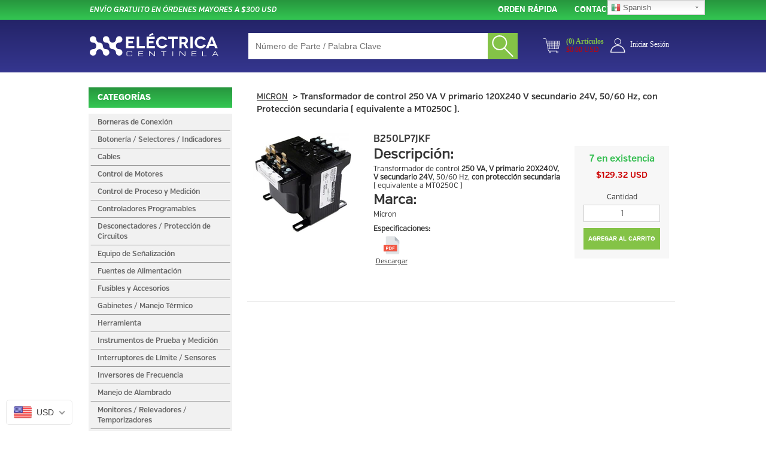

--- FILE ---
content_type: text/javascript;charset=UTF-8
request_url: https://searchserverapi1.com/recommendations?api_key=8g9A5u5x0G&recommendation_widget_key=2Z8R8X4P0C4H7W4&request_page=product&product_ids=4504697700405&recommendation_collection=&output=jsonp&callback=jQuery37109947130954635075_1768661057237&_=1768661057238
body_size: -32
content:
jQuery37109947130954635075_1768661057237({"error":"NO_PRODUCTS"});

--- FILE ---
content_type: text/javascript
request_url: https://e-centinela.com/cdn/shop/t/14/assets/zoomy.js?v=171261458321973433881627069644
body_size: 2745
content:
(function($){"use strict";var ZoomyS={count:[],pos:null};$.fn.zoomy=function(event,options){var defaults={zoomSize:200,round:!0,glare:!0,clickable:!1,attr:"href",border:"5px solid #999",zoomInit:null,zoomStart:null,zoomStop:null,fixed:!1,fixedX:0,fixedY:0},touch=!!("ontouchstart"in window||window.DocumentTouch&&document instanceof DocumentTouch),cssTranforms=function(){var b=document.body||document.documentElement,s=b.style,p="transition",v;if(typeof s[p]=="string")return!0;v=["Moz","Webkit","Khtml","O","ms"],p=p.charAt(0).toUpperCase()+p.substr(1);for(var i=0;i<v.length;i++)if(typeof s[v[i]+p]=="string")return!0;return!1}(),defaultEvent=touch?"touchstart":"click",utils={pos:{stop:function(x,z,o,s){return x-z-o+s},mouse:function(x,y,h){return x-y-h},zoom:function(x,y,z,h,o){return(x-y)/z-h+o}},css:function(a){if(typeof a!="undefined"&&a.length>0){options.fixed&&(a[2]=options.fixedX,a[3]=options.fixedY);var translate="translate3d("+a[2]+"px, "+a[3]+"px, 0)",movement=cssTranforms?{"-webkit-transform":translate,"-moz-transform":translate,"-ms-tranform":translate,"-o-tranform":translate,transform:translate}:{top:a[3]+"px",left:a[2]+"px"};return $.extend({backgroundPosition:"-"+a[0]+"px -"+a[1]+"px"},movement)}else return{}},ratio:function(x,y){return x/y},setParams:function(zoom){var id=zoom.attr("rel");ZoomyS[id].size={},ZoomyS[id].size.full=options.zoomSize+ZoomyS[id].zoom.border*2,ZoomyS[id].size.half=ZoomyS[id].size.full/2,ZoomyS[id].size.ratioX=utils.ratio(ZoomyS[id].css.width,ZoomyS[id].zoom.x),ZoomyS[id].size.ratioY=utils.ratio(ZoomyS[id].css.height,ZoomyS[id].zoom.y),ZoomyS[id].size.zoomX=ZoomyS[id].zoom.x-ZoomyS[id].size.full,ZoomyS[id].size.zoomY=ZoomyS[id].zoom.y-ZoomyS[id].size.full,ZoomyS[id].stop={},ZoomyS[id].stop.main=ZoomyS[id].size.half-ZoomyS[id].size.half*ZoomyS[id].size.ratioX-ZoomyS[id].zoom.border*ZoomyS[id].size.ratioX+ZoomyS[id].zoom.border,ZoomyS[id].stop.right=utils.pos.stop(ZoomyS[id].css.width,ZoomyS[id].size.full,ZoomyS[id].zoom.border,ZoomyS[id].stop.main),ZoomyS[id].stop.bottom=utils.pos.stop(ZoomyS[id].css.height,ZoomyS[id].size.full,ZoomyS[id].zoom.border,ZoomyS[id].stop.main)}},change={collision:function(posX,posY,dataset){var a=-dataset.stop.main<=posX,e2=-dataset.stop.main>posX,b=-dataset.stop.main<=posY,f=-dataset.stop.main>posY,d=dataset.stop.bottom>posY,g=dataset.stop.bottom<=posY,c=dataset.stop.right>posX,j=dataset.stop.right<=posX;return a&&b&&c&&d?0:e2?b&&d?1:f?2:g?3:null:f?c?4:5:j?d?6:7:g?8:null},possibilities:function(index,dataset,leftX,topY,posX,posY){var fn={0:[leftX,topY,posX,posY],1:[0,topY,-dataset.stop.main,posY],2:[0,0,-dataset.stop.main,-dataset.stop.main],3:[0,dataset.size.zoomY,-dataset.stop.main,dataset.stop.bottom],4:[leftX,0,posX,-dataset.stop.main],5:[dataset.size.zoomX,0,dataset.stop.right,-dataset.stop.main],6:[dataset.size.zoomX,topY,dataset.stop.right,posY],7:[dataset.size.zoomX,dataset.size.zoomY,dataset.stop.right,dataset.stop.bottom],8:[leftX,dataset.size.zoomY,posX,dataset.stop.bottom]};return fn[index]},move:function(ele,zoom,e){var id=zoom.attr("rel"),l=ele.offset(),dataset=ZoomyS[id],yOffset=touch?-70:0,posX=utils.pos.mouse(e.pageX,l.left,dataset.size.half),posY=utils.pos.mouse(e.pageY+yOffset,l.top,dataset.size.half),leftX=utils.pos.zoom(e.pageX,l.left,dataset.size.ratioX,dataset.size.half,ZoomyS[id].zoom.border),topY=utils.pos.zoom(e.pageY+yOffset,l.top,dataset.size.ratioY,dataset.size.half,ZoomyS[id].zoom.border),cssArrIndex=change.collision(posX,posY,dataset),move=utils.css(change.possibilities(cssArrIndex,dataset,leftX,topY,posX,posY));zoom.css(move)},classes:function(ele){var i=ele.find(".zoomy").attr("rel");ZoomyS[i].state===0||ZoomyS[i].state===null?ele.removeClass("inactive"):ele.addClass("inactive")},enter:function(ele,zoom){var i=zoom.attr("rel");ZoomyS[i].state=1,zoom.css("visibility","visible"),change.classes(ele)},leave:function(ele,zoom,x){var i=zoom.attr("rel");x!==null?ZoomyS[i].state=null:ZoomyS[i].state=0,zoom.css("visibility","hidden"),change.classes(ele)},callback:function(type,zoom){var callbackFunc=type,zoomId=zoom.attr("rel");callbackFunc!==null&&typeof callbackFunc=="function"&&callbackFunc($.extend({},ZoomyS[zoomId],ZoomyS.pos))}},style={round:function(x,y){return options.round?x===void 0?"100%":options.zoomSize/2+"px "+options.zoomSize/2+"px 0px 0px":0},glare:function(zoom){zoom.children("span").css({height:options.zoomSize/2,width:options.zoomSize-10,margin:"5px auto","border-radius":style.round(0)})},border:function(zoom){var borderRaw=options.border.replace(/^\s*|\s*$/g,""),borderArr=borderRaw.split(" "),interger=parseFloat(borderArr[0]),size=borderArr.length>2&&interger*1===interger?interger:0;return[borderRaw,size]},params:function(ele,zoom){var img=ele.children("img"),border=style.border(zoom),margin={marginTop:img.css("margin-top"),marginRight:img.css("margin-right"),marginBottom:img.css("margin-bottom"),marginLeft:img.css("margin-left")},floats={float:img.css("float")},zoomMin={display:"block",height:img.height(),width:img.width(),position:"relative"},parentCenter=function(){var textAlign=ele.parent("*:first").css("text-align");textAlign==="center"&&(margin.marginRight="auto",margin.marginLeft="auto")},id=zoom.attr("rel"),css={};floats.float==="none"&&parentCenter(),$.extend(css,margin,floats,zoomMin),ZoomyS[id].css=css,options.glare||(options.fixed?zoom.children("span").css({height:options.zoomSize-10,width:options.zoomSize-10}):zoom.children("span").css({height:options.zoomSize-10,width:options.zoomSize-10})),options.fixed?zoom.css({height:options.zoomSize,width:options.zoomSize,top:0,left:0,"border-radius":style.round(void 0,border[1]),border:border[0]}):zoom.css({height:options.zoomSize,width:options.zoomSize,top:0,left:0,"border-radius":style.round(void 0,border[1]),border:border[0]}),img.css("margin","0px"),img.one("load",function(){ele.css(ZoomyS[id].css),ele.parent(".zoomy-wrap").length&&ele.parent(".zoomy-wrap").css(ZoomyS[id].css)}).each(function(){this.complete&&$(this).trigger("load")})}},build={image:function(image,zoom,callback){var id=zoom.attr("rel");zoom.show().css({top:"-9999px",left:"-9999px"}),zoom.find("img").attr("src")!==image&&zoom.find("img").attr("src",image).load(function(){var assets=options.glare?"<span/>":"",border=style.border(zoom);ZoomyS[id].zoom={x:zoom.find("img").width(),y:zoom.find("img").height(),border:border[1]},zoom.append(assets).css({"background-image":"url("+image+")",top:"0px",left:"0px",visibility:"hidden"}).find("img").remove(),style.glare(zoom),utils.setParams(zoom),callback()}).each(function(){this.complete&&$(this).trigger("load")})},zoom:function(ele,i){ZoomyS[i]={state:null,index:i},ZoomyS.count.push(0);var image=typeof ele.attr(options.attr)=="string"&&options.attr!=="href"?ele.attr(options.attr):ele.attr("href"),zoom=null,initCallback=options.zoomInit,eventHandler=function(){var eventlist=[],uid={move:touch?"touchmove":"mousemove",begin:touch?"touchstart":"mouseover",end:touch?"touchend":"mouseleave",quick:touch?"tap":"click"},zoomMove=function(e,originalEvent){e=touch?originalEvent?originalEvent.touches[0]||originalEvent.changedTouches[0]:e.originalEvent.touches[0]||e.originalEvent.changedTouches[0]:e,change.move(ele,zoom,e)},zoomStart=function(){change.enter(ele,zoom),ele.bind(uid.move,zoomMove),change.callback(options.zoomStart,zoom)},zoomStop=function(x){change.leave(ele,zoom,x),ele.unbind(uid.move,zoomMove),change.callback(options.zoomStop,zoom)},startHandle=function(e,originalEvent){e=touch?originalEvent?originalEvent.touches[0]||originalEvent.changedTouches[0]:e.originalEvent.touches[0]||e.originalEvent.changedTouches[0]:e,ZoomyS.pos=e,ZoomyS[i].state===0&&zoomStart()},stopHandle=function(e){ZoomyS.pos=e,ZoomyS[i].state===1&&zoomStop(null)},events={event:function(e){ZoomyS.pos=e,options.clickable||e.preventDefault(),ZoomyS[i].state===0||ZoomyS[i].state===null?(zoomStart(),e=touch&&typeof e.originalEvent=="object"?e.originalEvent.changedTouches[0]||e.originalEvent.touches[0]:e,change.move(ele,zoom,e)):ZoomyS[i].state===1&&event!=="mouseover"&&event!=="mouseenter"&&zoomStop(0)},mouseover:startHandle,mouseleave:stopHandle,touchstart:startHandle,touchend:stopHandle,click:function(e){e.preventDefault(),e.stopPropagation()}};if(event==="mouseover"||event==="touchstart"?eventlist[event]=events.event:(eventlist[event]=events.event,eventlist[uid.begin]=events[uid.begin]),!options.clickable&&event!=="click"&&(eventlist.click=events.click),eventlist[uid.end]=events[uid.end],touch){var count=0,btn=$(".zoomy-btn-"+i),wrp=btn.parent("div"),addEvents=function(e){count=0,ele.bind(eventlist),ele.trigger("touchstart",e.originalEvent),ele.trigger("touchmove",e.originalEvent),wrp.addClass("active")},removeEvents=function(){wrp.removeClass("active"),ele.trigger("touchend"),ele.unbind(eventlist)};btn.bind({touchstart:addEvents,touchmove:function(e){var that=$(this);count+=1,ele.trigger("touchmove",e.originalEvent),e.preventDefault(),setTimeout(function(){count===1&&that.trigger("touchend")},200)},touchend:removeEvents}),document.oncontextmenu=function(){return!1},$(document).mousedown(function(e){return e.button!==2})}else ele.bind(eventlist);$(window).resize(function(){ele.attr("style","").parent(".zoomy-wrap").attr("style",""),window.setTimeout(function(){style.params(ele,zoom)},100)})},magColor="#efefef",icon='<svg version="1.1" xmlns="http://www.w3.org/2000/svg" xmlns:xlink="http://www.w3.org/1999/xlink" x="0px" y="0px" width="40px" height="40px" viewBox="0 0 50 50" overflow="inherit" xml:space="preserve">                <defs>                  <filter id="drop-shadow">                    <feGaussianBlur in="SourceAlpha" result="blur-out" stdDeviation="1" />                    <feOffset in="blur-out" result="the-shadow" dx="0" dy="1"/>                    <feBlend in="SourceGraphic" in2="the-shadow" mode="normal"/>                  </filter>                </defs>                <path filter="url(#drop-shadow)" fill="'+magColor+'" d="M23.265,30.324l-9.887,9.887l-3.64-3.641l9.942-9.941c-2.687-4.42-2.134-10.246,1.668-14.049 c4.469-4.469,11.732-4.451,16.224,0.04c4.491,4.491,4.509,11.754,0.04,16.224C33.723,32.732,27.718,33.223,23.265,30.324z M24.601,15.833c-2.681,2.681-2.67,7.039,0.024,9.733s7.053,2.705,9.733,0.025c2.682-2.681,2.671-7.04-0.023-9.734 C31.641,13.162,27.282,13.152,24.601,15.833z"/>              </svg>',button=touch?['<div class="zoomy-wrap" />','<div class=" zoomy-btn zoomy-btn-'+i+'">'+icon+"</div>"]:["",""];ele.addClass("parent-zoom").wrap(button[0]).append('<div class="zoomy zoom-obj-'+i+'" rel="'+i+'"><img id="tmp"/></div>').after(button[1]),zoom=$(".zoom-obj-"+i),initCallback!==null&&typeof initCallback=="function"&&initCallback(ele),style.params(ele,zoom),build.image(image,zoom,function(){eventHandler()})},init:function(ele,img){var nImg=$("<img />").attr("src",img.attr("src"));nImg.one("load",function(){build.zoom(ele,ZoomyS.count.length)}).each(function(){this.complete&&$(this).trigger("load")})}};typeof event=="object"&&options===void 0?(options=event,event=defaultEvent):event===void 0&&(event=defaultEvent),options=$.extend(defaults,options),$(this).each(function(){var ele=$(this),img=ele.find("img");build.init(ele,img)})}})(jQuery);
//# sourceMappingURL=/cdn/shop/t/14/assets/zoomy.js.map?v=171261458321973433881627069644


--- FILE ---
content_type: image/svg+xml
request_url: https://e-centinela.com/cdn/shop/t/14/assets/icon-goplek.svg?v=14514778092738757981627069607
body_size: 2851
content:
<?xml version="1.0" encoding="utf-8"?>
<!-- Generator: Adobe Illustrator 15.0.0, SVG Export Plug-In . SVG Version: 6.00 Build 0)  -->
<!DOCTYPE svg PUBLIC "-//W3C//DTD SVG 1.0//EN" "http://www.w3.org/TR/2001/REC-SVG-20010904/DTD/svg10.dtd">
<svg version="1.0" id="Capa_1" xmlns="http://www.w3.org/2000/svg" xmlns:xlink="http://www.w3.org/1999/xlink" x="0px" y="0px"
	 width="640px" height="358px" viewBox="-10.5 214.5 640 358" enable-background="new -10.5 214.5 640 358" xml:space="preserve" style="fill: #999999;">
<title>logo goplek</title>
<path d="M88.097,345.627l-3.229-34.658c0,0-3.762-11.286-20.735-11.286c0,0-13.567-0.681-7.583,17.773c0,0-11.108-14.1-20.973-14.1
	c0,0-18.929-3.229-29,19.166c0,0-12.916,29.445-2.636,76.426c0,0,9.479,45.353,33.651,52.225c0,0,13.508,3.437,23.402-10.516
	c0,0,9.064-15.729,9.272-16.915l2.962,37.502c0,0,0,15.729-9.449,9.895c0,0-5.925-5.451-6.665-6.458c0,0-4.236-5.925-19.166-4.028
	c0,0-13.686,0.207-11.701,9.864c0,0,0.207,8.472,13.508,12.086c1.667,0.38,3.159,1.309,4.236,2.636c0,0,16.233,10.486,33.355,7.169
	c0,0,20.351,0.8,19.136-30.244C96.48,462.014,95.354,404.487,88.097,345.627z M46.626,420.897
	c-7.258,5.925-11.553-2.962-11.553-2.962c-19.906-48.107-1.6-79.98-1.6-79.98c7.821-8.887,16.145,5.924,16.145,5.924
	c23.165,45.559-2.903,77.018-2.903,77.018H46.626z"/>
<path d="M185.14,332.179c0,0-14.515-40.287-54.564-27.431c0,0-28.497,9.153-28.497,69.08c0,0-1.333,62.355,33.325,78.233
	c0,0,36.583,16.381,51.365-30.659C195.254,392.179,194.687,361.071,185.14,332.179z M162.272,406.916
	c-3.199,21.239-9.657,24.734-9.657,24.734c-11.553,2.696-16.144-16.263-16.144-16.263c-13.449-58.623,5.125-83.594,5.125-83.594
	c10.22-9.42,16.678,4.829,16.678,4.829C170.359,360.675,162.272,406.916,162.272,406.916z"/>
<path d="M263.906,303.445c0,0-18.01-7.524-33.592,17.477c0,0,1.066-9.153,2.133-9.953s2.399-11.286-11.315-11.286
	c0,0-16.915-1.6-20.144,8.354c-1.352,3.92-0.651,8.257,1.866,11.553c1.223,2.888,1.867,5.988,1.896,9.124l2.429,145.92
	c-0.339,2.264-0.794,4.508-1.363,6.725c-0.503,1.6-5.362,15.848,8.887,20.173c0,0,18.277,3.495,23.935-10.753
	c0,0,3.229-4.029-2.696-14.516c-1.654-3.814-2.385-7.965-2.133-12.115l-0.178-27.371c0,0,12.649,19.877,25.001,14.485
	c0,0,27.667-2.399,34.955-66.65C293.47,384.61,300.994,312.302,263.906,303.445z M256.086,420.364
	c-9.39,14.516-16.114-14.219-16.114-14.219c-6.973-23.985-5.016-49.685,5.51-72.338c7.257-9.42,13.981,2.399,13.981,2.399
	c5.54,8.354,3.792,30.363,3.792,30.363C265.772,399.125,256.086,420.364,256.086,420.364z"/>
<path d="M312.31,240.26l-4.858,189.584c-0.605,4.011-1.507,7.971-2.695,11.849c-1.066,2.133-3.199,14.812,12.382,18.011
	c0,0,16.411,2.962,22.306-10.486c0,0,1.6-3.762-1.6-14.248c0,0-1.333-11.286-0.533-13.686s6.991-155.637,6.991-155.637
	s2.695-13.952,4.532-16.648c0,0,5.392-16.944-10.19-18.81c0,0-23.105-2.163-26.334,10.22"/>
<path d="M438.62,337.303c0,0,1.629-35.754-30.363-34.955c0,0-40.05-6.724-53.498,69.879c0,0-10.22,58.889,18.276,78.795
	c0,0,11.02,12.353,43.546-3.258c0,0,31.459-18.811,16.647-36.791c0,0-9.924-10.783-17.182-0.563l-3.495,9.124
	c0,0-18.276,21.239-27.845,7.702c-1.925-4.791-3.402-9.749-4.414-14.812C380.293,412.426,434.857,393.497,438.62,337.303z
	 M381.093,387.306c0,0,2.133-57.526,29.03-55.364c0,0,9.687,0.533,3.259,19.877C413.382,351.818,402.332,378.952,381.093,387.306z"
	/>
<path d="M461.192,241.593l-18.515,193.554c0,0-6.19,16.381,2.963,20.735c0,0,18.543,7.228,28.2-11.02
	c-1.092-2.384-1.812-4.922-2.133-7.524c0.267-1.896,2.399-23.935,2.399-23.935l39.546,31.192l2.429,2.399
	c0,0,4.562,11.02,14.219,7.258c0,0,20.174-4.325,20.174-23.698c0,0,1.333-6.991-8.621-9.391l-4.562-1.6l-38.717-33.088
	l61.822-61.289c0,0,5.392-5.658-2.429-15.848c0,0-12.916-15.314-26.66-2.399c0,0-7.791,10.486-8.087,11.523
	c-0.297,1.037-42.982,40.879-42.982,40.879l10.249-92.067c0,0,2.163-9.657,3.525-10.753c1.362-1.096,7.258-15.314-3.792-20.973
	c0,0-25.801-8.324-29.029,6.191"/>
<polygon points="570.351,342.369 570.351,425.193 612,385.144 "/>
<path d="M152.704,528.516l-9.657,32.94h-5.095l-7.613-25.268l-7.761,25.268h-5.243l-9.212-32.94h5.213l7.08,26.306l7.938-25.891
	h4.088l8.117,25.683l6.932-26.067h5.213V528.516z"/>
<path d="M196.516,561.456h-20.914v-32.94h20.439v4.711h-15.345v8.709h12.086v4.71h-12.086v10.131h15.819v4.71V561.456z"/>
<path d="M232.507,561.456h-11.849v-32.94h7.939c1.803-0.025,3.604,0.084,5.391,0.326c1.375,0.145,2.705,0.568,3.91,1.244
	c1.031,0.575,1.859,1.454,2.37,2.518c0.587,1.302,0.861,2.722,0.8,4.147c0.039,1.344-0.141,2.685-0.533,3.97
	c-0.468,1.224-1.22,2.32-2.192,3.199c1.707,0.53,3.214,1.562,4.325,2.962c0.923,1.437,1.378,3.123,1.304,4.829
	C244.03,558.208,240.208,561.456,232.507,561.456z M230.344,532.871h-4.591v9.183h5.688c0.582,0.046,1.166,0.046,1.748,0
	c0.544-0.092,1.06-0.304,1.511-0.622c0.488-0.378,0.866-0.879,1.096-1.451c0.321-0.8,0.473-1.657,0.444-2.519
	c0.189-1.366-0.378-2.728-1.481-3.555c-1.345-0.724-2.857-1.081-4.384-1.036H230.344z M232.477,546.319h-6.724v10.693h5.095
	c2.077,0.12,4.154-0.234,6.073-1.036c1.414-0.878,2.188-2.496,1.985-4.147c-0.03-3.644-2.311-5.48-6.428-5.48V546.319z"/>
<path d="M307.066,562.108c-3.734,0.188-7.455-0.576-10.812-2.222l0.592-5.925c2.958,2.245,6.597,3.405,10.309,3.288
	c1.802,0.075,3.595-0.302,5.214-1.096c1.286-0.664,2.063-2.021,1.984-3.466c0.009-0.672-0.154-1.335-0.474-1.926
	c-0.333-0.575-0.764-1.086-1.274-1.511c-0.546-0.444-1.143-0.822-1.777-1.126c-0.691-0.332-1.403-0.619-2.133-0.858l-5.213-1.748
	l-2.311-0.948c-0.637-0.266-1.251-0.583-1.836-0.947c-0.646-0.403-1.242-0.881-1.777-1.423c-0.546-0.564-0.996-1.215-1.333-1.925
	c-0.352-0.771-0.524-1.611-0.503-2.459c-0.006-1.227,0.184-2.446,0.562-3.614c0.407-1.222,1.086-2.336,1.985-3.258
	c1.046-1.037,2.297-1.844,3.673-2.37c1.858-0.57,3.809-0.781,5.747-0.622c0.991,0.002,1.98,0.071,2.962,0.207
	c1.037,0,2.015,0.326,2.963,0.533c0.873,0.193,1.734,0.44,2.577,0.741c0.638,0.227,1.253,0.515,1.836,0.858l-0.503,5.214
	c-2.892-1.699-6.135-2.713-9.479-2.962c-0.866,0.003-1.729,0.093-2.577,0.267c-0.771,0.157-1.519,0.416-2.222,0.771
	c-0.618,0.319-1.147,0.787-1.541,1.362c-0.404,0.581-0.612,1.276-0.592,1.984c-0.052,0.827,0.213,1.643,0.741,2.281
	c0.634,0.63,1.39,1.124,2.222,1.451c1.189,0.503,2.405,0.938,3.643,1.304c1.452,0.444,3.141,1.037,5.065,1.837
	c0.869,0.351,1.72,0.746,2.548,1.185c0.849,0.433,1.619,1.003,2.281,1.688c0.702,0.73,1.265,1.584,1.658,2.518
	c0.467,1.167,0.688,2.417,0.652,3.674c-0.014,1.063-0.173,2.119-0.475,3.14c-0.354,1.133-0.997,2.153-1.866,2.962
	c-1.124,1.032-2.458,1.811-3.91,2.281C311.532,561.897,309.301,562.188,307.066,562.108z"/>
<path d="M365.097,533.227h-9.509v28.229h-5.095v-28.229h-9.45v-4.711h24.054V533.227z"/>
<path d="M388.113,547.445v-18.899h5.006v16.767c0.003,1.566,0.122,3.131,0.355,4.68c0.199,1.352,0.641,2.656,1.304,3.852
	c0.628,1.09,1.539,1.99,2.637,2.606c2.812,1.334,6.074,1.334,8.887,0c1.1-0.626,2.01-1.537,2.637-2.637
	c0.668-1.192,1.109-2.498,1.303-3.851c0.242-1.538,0.361-3.094,0.355-4.65v-16.767h4.977v18.899
	c0.238,3.896-0.987,7.741-3.437,10.782c-5.816,5.181-14.593,5.181-20.409,0C389.218,555.211,387.929,551.364,388.113,547.445z"/>
<path d="M453.55,561.456h-12.234v-32.94h12.234c2.241-0.021,4.469,0.359,6.576,1.126c1.936,0.714,3.701,1.823,5.184,3.259
	c1.476,1.468,2.617,3.235,3.348,5.184c1.603,4.462,1.603,9.343,0,13.805c-1.449,3.927-4.545,7.022-8.473,8.472
	C458.057,561.121,455.81,561.492,453.55,561.456z M453.55,533.227h-7.258v23.52h7.258c3.017,0.193,5.966-0.956,8.057-3.14
	c3.735-5.14,3.735-12.101,0-17.24C459.516,534.183,456.566,533.033,453.55,533.227z"/>
<path d="M499.346,561.456h-5.036v-32.94h5.065v32.94H499.346z"/>
<path d="M551.541,557.398c-3.045,3.156-7.289,4.869-11.672,4.71c-2.23,0.023-4.444-0.39-6.517-1.215
	c-1.946-0.787-3.703-1.979-5.154-3.495c-1.473-1.562-2.611-3.405-3.348-5.421c-1.633-4.538-1.633-9.504,0-14.042
	c0.736-2.016,1.875-3.859,3.348-5.421c1.451-1.517,3.208-2.708,5.154-3.495c2.072-0.826,4.286-1.238,6.517-1.215
	c2.244-0.028,4.471,0.395,6.547,1.244c1.934,0.795,3.68,1.985,5.125,3.496c1.482,1.558,2.632,3.402,3.377,5.421
	c0.812,2.229,1.213,4.588,1.185,6.961C556.332,549.53,554.686,554.029,551.541,557.398z M547.838,536.011
	c-1.942-2.376-4.905-3.676-7.969-3.495c-1.578-0.026-3.145,0.286-4.592,0.918c-1.309,0.587-2.465,1.469-3.377,2.577
	c-0.961,1.157-1.677,2.497-2.103,3.939c-0.484,1.614-0.725,3.292-0.711,4.977c-0.016,1.705,0.224,3.402,0.711,5.036
	c0.426,1.434,1.142,2.765,2.103,3.91c0.921,1.092,2.074,1.963,3.377,2.548c1.445,0.64,3.013,0.953,4.592,0.918
	c1.592,0.026,3.169-0.298,4.621-0.948c1.306-0.593,2.46-1.475,3.377-2.577c0.946-1.151,1.651-2.481,2.074-3.91
	c0.489-1.612,0.729-3.291,0.711-4.977c0.13-3.2-0.865-6.345-2.814-8.887V536.011z"/>
</svg>


--- FILE ---
content_type: image/svg+xml
request_url: https://e-centinela.com/cdn/shop/t/14/assets/icon-search-icon.svg?v=49918313676488467601627069612
body_size: -302
content:
<?xml version="1.0" encoding="iso-8859-1"?>
<!-- Generator: Adobe Illustrator 19.1.0, SVG Export Plug-In . SVG Version: 6.00 Build 0)  -->
<svg xmlns="http://www.w3.org/2000/svg" xmlns:xlink="http://www.w3.org/1999/xlink" version="1.1" id="Capa_1" x="0px" y="0px" viewBox="0 0 67.125 67.125" style="enable-background:new 0 0 67.125 67.125;" xml:space="preserve" width="512px" height="512px">
<g>
	<g>
		<path d="M23.902,0C11.01,0,0.523,10.488,0.523,23.38c0,12.891,10.487,23.379,23.379,23.379c5.461,0,10.487-1.887,14.471-5.037    l24.816,24.817c0.391,0.391,0.902,0.586,1.414,0.586s1.023-0.195,1.414-0.586c0.781-0.78,0.781-2.048,0-2.828L41.292,38.985    c3.721-4.142,5.989-9.613,5.989-15.605C47.282,10.488,36.793,0,23.902,0z M4.523,23.38C4.523,12.694,13.216,4,23.902,4    c10.687,0,19.38,8.694,19.38,19.38c0,5.396-2.221,10.279-5.791,13.795c-0.175,0.092-0.342,0.202-0.488,0.349    c-0.105,0.105-0.194,0.222-0.271,0.343C33.31,40.9,28.825,42.76,23.903,42.76C13.216,42.759,4.523,34.065,4.523,23.38z" fill="#FFFFFF"/>
	</g>
</g>
<g>
</g>
<g>
</g>
<g>
</g>
<g>
</g>
<g>
</g>
<g>
</g>
<g>
</g>
<g>
</g>
<g>
</g>
<g>
</g>
<g>
</g>
<g>
</g>
<g>
</g>
<g>
</g>
<g>
</g>
</svg>


--- FILE ---
content_type: application/javascript; charset=utf-8
request_url: https://searchanise-ef84.kxcdn.com/templates.8g9A5u5x0G.js
body_size: 2964
content:
Searchanise=window.Searchanise||{};Searchanise.templates={Platform:'shopify',StoreName:'e-centinela.com',AutocompleteLayout:'multicolumn_new',AutocompleteStyle:'ITEMS_MULTICOLUMN_LIGHT_NEW',AutocompleteDescriptionStrings:3,AutocompleteSuggestionCount:6,AutocompleteItemCount:6,AutocompleteShowProductCode:'N',AutocompleteShowMoreLink:'Y',AutocompleteIsMulticolumn:'Y',AutocompleteTemplate:'<div class="snize-ac-results-content"><div class="snize-results-html" style="cursor:auto;" id="snize-ac-results-html-container"></div><div class="snize-ac-results-columns"><div class="snize-ac-results-column"><ul class="snize-ac-results-list" id="snize-ac-items-container-1"></ul><ul class="snize-ac-results-list" id="snize-ac-items-container-2"></ul><ul class="snize-ac-results-list" id="snize-ac-items-container-3"></ul><ul class="snize-ac-results-list snize-view-all-container"></ul></div><div class="snize-ac-results-column"><ul class="snize-ac-results-multicolumn-list" id="snize-ac-items-container-4"></ul></div></div></div>',AutocompleteMobileTemplate:'<div class="snize-ac-results-content"><div class="snize-mobile-top-panel"><div class="snize-close-button"><button type="button" class="snize-close-button-arrow"></button></div><form action="#" style="margin: 0px"><div class="snize-search"><input id="snize-mobile-search-input" autocomplete="off" class="snize-input-style snize-mobile-input-style"></div><div class="snize-clear-button-container"><button type="button" class="snize-clear-button" style="visibility: hidden"></button></div></form></div><ul class="snize-ac-results-list" id="snize-ac-items-container-1"></ul><ul class="snize-ac-results-list" id="snize-ac-items-container-2"></ul><ul class="snize-ac-results-list" id="snize-ac-items-container-3"></ul><ul id="snize-ac-items-container-4"></ul><div class="snize-results-html" style="cursor:auto;" id="snize-ac-results-html-container"></div><div class="snize-close-area" id="snize-ac-close-area"></div></div>',AutocompleteItem:'<li class="snize-product ${product_classes}" data-original-product-id="${original_product_id}" id="snize-ac-product-${product_id}"><a href="${autocomplete_link}" class="snize-item" draggable="false"><div class="snize-thumbnail"><img src="${image_link}" class="snize-item-image ${additional_image_classes}" alt="${autocomplete_image_alt}"></div><span class="snize-title">${title}</span><span class="snize-description">${description}</span>${autocomplete_product_code_html}${autocomplete_product_attribute_html}${autocomplete_prices_html}${reviews_html}<div class="snize-labels-wrapper">${autocomplete_in_stock_status_html}${autocomplete_product_discount_label}${autocomplete_product_tag_label}${autocomplete_product_custom_label}</div></a></li>',AutocompleteMobileItem:'<li class="snize-product ${product_classes}" data-original-product-id="${original_product_id}" id="snize-ac-product-${product_id}"><a href="${autocomplete_link}" class="snize-item"><div class="snize-thumbnail"><img src="${image_link}" class="snize-item-image ${additional_image_classes}" alt="${autocomplete_image_alt}"></div><div class="snize-product-info"><span class="snize-title">${title}</span><span class="snize-description">${description}</span>${autocomplete_product_code_html}${autocomplete_product_attribute_html}<div class="snize-ac-prices-container">${autocomplete_prices_html}</div><div class="snize-labels-wrapper">${autocomplete_in_stock_status_html}${autocomplete_product_discount_label}${autocomplete_product_tag_label}${autocomplete_product_custom_label}</div>${reviews_html}</div></a></li>',AutocompleteResultsHTML:'<div style="text-align: center;"><a href="#" title="Exclusive sale"><img src="https://www.searchanise.com/images/sale_sign.jpg" style="display: inline;" /></a></div>',AutocompleteNoResultsHTML:'<p>Sorry, nothing found for [search_string].</p><p>Try some of our <a href="#" title="Bestsellers">bestsellers →</a>.</p>',AutocompleteResultsOrder:["categories","pages","suggestions","products"],LabelAutocompleteSuggestions:'Sugerencias',LabelAutocompleteCategories:'Categorias',LabelAutocompletePages:'Paginas',LabelAutocompleteProducts:'Productos',LabelAutocompleteSku:'SKU',ResultsShow:'Y',ResultsStyle:'RESULTS_BIG_PICTURES_NEW',ResultsItemCount:4,ResultsPagesCount:50,ResultsCategoriesCount:50,ResultsShowFiltersWithNoResults:'Y',ResultsShowProductCode:'Y',ResultsFlipImageOnHover:'N',ResultsShowOptionVariants:'Y',ResultsProductAttributeName:'collections',ResultsUseAsNavigation:'templates',ResultsActionButtonType:'icon-text',LabelResultsSortRelevance:'Pertinencia',LabelResultsSortCreatedDesc:'Date: Nuevo a Viejo',LabelResultsSortCreatedAsc:'Date: Viejo a Nuevo',LabelResultsSortPriceAsc:'Price: Bajo a Alto',LabelResultsSortPriceDesc:'Price: Alto a Bajo',LabelResultsSortRatingAsc:'Rating:Bajo a Alto',LabelResultsSortRatingDesc:'Rating: Alto a Bajo',LabelResultsSortTotalReviewsAsc:'Total reviews: Bajo a Alto',LabelResultsSortTotalReviewsDesc:'Total reviews: Alto a Bajo',SmartNavigationDefaultSorting:'sales_amount:desc',SmartNavigationOverrideSeo:'Y',ShowBestsellingSorting:'Y',ShowDiscountSorting:'Y',LabelResultsTabCategories:'Categorías',LabelResultsTabProducts:'Productos',LabelResultsTabPages:'Página',LabelResultsFound:'Mostrando [count] resultados para "[search_string]"',LabelResultsFoundWithoutQuery:'Mostrando [count] resutlados',LabelResultsNothingFound:'Ningún resultado para [search_string]',LabelResultsNothingFoundWithoutQuery:'Ningún resultado',LabelResultsNothingFoundSeeAllCatalog:'Tu búsqueda "[search_string]" no coincide con ningún resultado. Ve [link_catalog_start] otros productos en  nuestra tienda [link_catalog_end].',LabelResultsFilters:'Filtros',LabelResultsFrom:'De',LabelResultsInStock:'En Stock',LabelResultsOutOfStock:'Fuera de Stock',LabelResultsSku:'SKU',LabelResultsAddToCart:'Añadir a carrito',LabelResultsViewProduct:'Ver Producto',LabelResultsViewFullDetails:'Ver todos los detalles',LabelResultsQuantity:'Cantidad',LabelResultsViewCart:'Ver carrito',LabelResultsBucketsShowMore:'Mostrar más',ResultsManualSortingCategories:{"abb-fuentes-de-alimentacion":"30642274357","abb-platina":"30643814453","abb-autosoportado":"30643879989","abb-policarbonato":"30644109365","abb-accesorios":"30644240437","abb-interruptores":"30652792885","abb-distribucion-de-energia":"32406405173","abb-inversores-de-frecuencia":"33243693109","abb-accesorios-para-contactores-serie-af":"34157887541","abb-contactores-15-25-hp":"34158215221","abb-contactores-200-300-hp":"34158379061","abb-contactores-30-50-hp":"34158411829","abb-contactores-5-10-hp":"34158444597","abb-contactores-60-75-hp":"34158575669","abb-contactores-75-100-hp":"34158641205","abb-contactores-serie-b6-b7-bc7":"34158739509","abb-contactores-serie-esb20-esb63":"34158805045","abb-guardamotores-serie-ms132":"34158870581","abb-guardamotores-serie-ms450":"34158936117","abb-guardamotores-serie-ms495":"34158968885","abb-rele-de-sobrecarga-electronico-serie-ef":"34159034421","abb-relevadores-termicos-serie-t16":"34159165493","abb-relevadores-termicos-serie-t7du":"34159231029","abb-relevadores-termicos-serie-ta110du":"34159263797","abb-relevadores-termicos-serie-ta140du":"34159329333","abb-relevadores-termicos-serie-ta200du":"34159460405","abb-relevadores-termicos-serie-ta25du":"34159558709","abb-relevadores-termicos-serie-ta45du":"34159722549","abb-relevadores-termicos-serie-ta75du":"34159788085","abb-relevadores-termicos-serie-tf42":"34159853621","abb-relevadores-termicos-serie-tf65":"34159951925","abb-relevadores-termicos-serie-tf96":"34159984693","abb-accesorios-para-interruptores-isomax":"34160246837","abb-accesorios-para-guardamotores-serie-ms116-165-mo132-mo165":"34161655861","abb-accesorios-para-guardamotores-serie-ms450-ms451-ms495-ms496-ms497-mo450-mo495-mo496":"34161754165","abb-accesorios-interruptor-miniatura":"34162475061","abb-interruptor-termo-magnetico-serie-xt1c":"34162671669","abb-interruptor-termo-magnetico-serie-xt1n":"34162769973","abb-interruptor-termo-magnetico-serie-xt3n":"34162901045","abb-interruptor-termo-magnetico-tmax":"34162933813","abb-seccionadores-desconectadores-serie-bw":"34162966581","abb-interruptor-de-limite-tipo-boton":"34163097653","abb-interruptor-de-limite-tipo-rodillo":"34163130421","abb-interruptor-de-limite-tipo-antena":"34163163189","abb-pulsadores-22mm":"34163359797","abb-accesorios-botoneria":"34163458101","abb-accesorios-variadores-de-velocidad":"34164408373","abb-monitores-de-voltaje":"34166046773","abb-monitores-trifasicos-de-potencia":"34166079541","abb-interruptor-termomagnetico-miniatura-s201-1-polo":"34168471605","abb-interruptor-termomagnetico-miniatura-s201-2-polos":"34168537141","abb-interruptor-termomagnetico-miniatura-s201-3-polos":"34168602677","abb-portafusibles-serie-xlp":"34346663989","abb-1":"36918788149","abb-lamparas-piloto-22mm":"39693025333","3m-cinta-aislante":"58140000309","abb-interruptores-horario":"63735693365","abb-contactores-350-400-hp":"64824475701","abb-contactores-125-150-hp":"64826310709","abb-guardamotores-serie-ms165":"64864976949","abb-chapa-de-acero":"133559058485","abb-guardamotores":"150765600821","abb-accesorios-para-guardamotores":"150766452789","abb-relevadores-termicos":"150772449333","3m":"156298412085","abb-accesorios-para-seccionadores-desconectadores-serie-ot":"164222074933","abb-interruptor-termomagnetico-tmax":"164222795829","abb-interruptor-termomagnetico-serie-xt":"164222992437","abb-interruptor-termomagnetico-serie-xt-1":"164223615029","abb-interruptores-de-limite":"262819741749"},CategorySortingRule:"platform",ShopifyMarketsSupport:'Y',ShopifyLocales:{"es-MX":{"locale":"es-MX","name":"Mexican Spanish","primary":true,"published":true}},ColorsCSS:'div.snize-ac-results button.snize-button { background-color: #323232; }div.snize-ac-results button.snize-button { color: #FFFFFF; }div.snize-ac-results button.size-button-view-cart.snize-add-to-cart-button { background-color: #323232; }#snize-search-results-grid-mode .snize-discounted-price, #snize-search-results-list-mode .snize-discounted-price { color: #6F6F6F; }div.snize#snize_results.snize-mobile-design.snize-new-version li.snize-product .snize-discounted-price { color: #6F6F6F; }',RecommendationsLayout:{"product":["2Z8R8X4P0C4H7W4"]},IsVoiceSearchEnabled:'Y'}

--- FILE ---
content_type: image/svg+xml
request_url: https://e-centinela.com/cdn/shop/t/14/assets/logo-centinela.svg?v=170654472595669782681627069617
body_size: 949
content:
<svg id="Capa_1" data-name="Capa 1" xmlns="http://www.w3.org/2000/svg" viewBox="0 0 612.85 111.45"><defs><style>.cls-1,.cls-2{fill:#fff;}.cls-2{fill-rule:evenodd;}</style></defs><title>logo centinela</title><path class="cls-1" d="M201.81,96.23a8.29,8.29,0,0,0-.38-2.81,3,3,0,0,0-1.27-1.56,5.63,5.63,0,0,0-2.33-.68Q196.39,91,194.26,91h-6.63q-1.89,0-3.18.11a7.48,7.48,0,0,0-2.13.45,2.87,2.87,0,0,0-1.3,1,4.27,4.27,0,0,0-.66,1.68,15,15,0,0,0-.24,2.58q0,1.53,0,3.65t0,3.65a15.53,15.53,0,0,0,.24,2.58,4.33,4.33,0,0,0,.66,1.68,2.82,2.82,0,0,0,1.29,1,7.48,7.48,0,0,0,2.13.45q1.29,0.11,3.18.11h6.63q1.65,0,2.85-.09a10.51,10.51,0,0,0,2-.32,3.8,3.8,0,0,0,1.36-.65,2.81,2.81,0,0,0,.8-1,5,5,0,0,0,.39-1.51,18,18,0,0,0,.1-2.06h2.83a16.83,16.83,0,0,1-.18,2.56,6.83,6.83,0,0,1-.63,2,5,5,0,0,1-1.2,1.54,6.08,6.08,0,0,1-1.9,1.07,12.63,12.63,0,0,1-2.75.62,30.4,30.4,0,0,1-3.72.2h-6.63a25.54,25.54,0,0,1-4.38-.32,9.47,9.47,0,0,1-2.93-1,4.9,4.9,0,0,1-1.78-1.62,7,7,0,0,1-.92-2.29,15.87,15.87,0,0,1-.33-3q0-1.65,0-3.66t0-3.66a15.88,15.88,0,0,1,.33-3,6.93,6.93,0,0,1,.92-2.29A4.9,4.9,0,0,1,180.32,90a9.44,9.44,0,0,1,2.93-1,25.43,25.43,0,0,1,4.38-.32h6.63a30.4,30.4,0,0,1,3.72.2,13.22,13.22,0,0,1,2.75.61,6.25,6.25,0,0,1,1.9,1,4.85,4.85,0,0,1,1.2,1.46,6.15,6.15,0,0,1,.63,1.9,14.43,14.43,0,0,1,.18,2.36h-2.83Z" transform="translate(-2.16 -0.85)"/><path class="cls-1" d="M233.59,111.83V89.15h22.68v2.36H236.43v7.56h18.9v2.36h-18.9v8h19.85v2.36H233.59Z" transform="translate(-2.16 -0.85)"/><path class="cls-1" d="M287.11,111.83h-2.83V89.15h5L310,109V89.15h2.83v22.68H309.1l-22-20.32v20.32Z" transform="translate(-2.16 -0.85)"/><path class="cls-1" d="M367.34,89.15v2.36H356v20.32h-2.83V91.51H341.82V89.15h25.52Z" transform="translate(-2.16 -0.85)"/><path class="cls-1" d="M396.29,89.15h2.83v22.68h-2.83V89.15Z" transform="translate(-2.16 -0.85)"/><path class="cls-1" d="M431.85,111.83H429V89.15h5L454.78,109V89.15h2.83v22.68h-3.78l-22-20.32v20.32Z" transform="translate(-2.16 -0.85)"/><path class="cls-1" d="M487.51,111.83V89.15h22.68v2.36H490.34v7.56h18.9v2.36h-18.9v8h19.85v2.36H487.51Z" transform="translate(-2.16 -0.85)"/><path class="cls-1" d="M538.19,111.83V89.15H541v20.32h18v2.36H538.19Z" transform="translate(-2.16 -0.85)"/><path class="cls-1" d="M609.08,106.63H591.34l-3,5.2H585.1L598,89.15h4.07L615,111.83h-3Zm-1.34-2.36L600.23,91l-7.54,13.25h15.06Z" transform="translate(-2.16 -0.85)"/><path class="cls-1" d="M214.35,63.89V74.14H174.82V18.92h39.05V29.17H185.79V40.93H208v9.62H185.79V63.89h28.56Z" transform="translate(-2.16 -0.85)"/><path class="cls-1" d="M264.52,63.89V74.14H226.26V18.92h11v45h27.3Z" transform="translate(-2.16 -0.85)"/><path class="cls-1" d="M312.16,63.89V74.14H272.64V18.92h39.05V29.17H283.6V40.93h22.17v9.62H283.6V63.89h28.56Zm-25-47.41-3.24-5.84,18.22-9.78,3.79,7.49Z" transform="translate(-2.16 -0.85)"/><path class="cls-1" d="M360.52,35.33c-2.92-4.1-8.44-6.7-13.89-6.7-10.33,0-17.2,7.42-17.2,17.91,0,10.81,7.33,17.75,17.2,17.75,6.31,0,12.15-3.31,14.91-8.13l11,2.92A28.74,28.74,0,0,1,318,46.53a28.72,28.72,0,0,1,53.73-14.12Z" transform="translate(-2.16 -0.85)"/><path class="cls-1" d="M421.26,18.92V29.17H403.9v45h-11v-45h-17.2V18.92h45.52Z" transform="translate(-2.16 -0.85)"/><path class="cls-1" d="M459.83,74.14l-11-18.86h-9V74.14h-11V18.92h19.33c13.57,0,21.7,7.34,21.7,18.46,0,7.57-3.71,13.1-10.41,15.86l12.62,20.91H459.83Zm-20-28.64h9.78c6.07,0,8.92-3.95,8.92-8.13,0-4.34-2.92-8.21-8.92-8.21h-9.78V45.51Z" transform="translate(-2.16 -0.85)"/><path class="cls-1" d="M481.44,74.14V18.92h11V74.14h-11Z" transform="translate(-2.16 -0.85)"/><path class="cls-1" d="M543.92,35.33c-2.92-4.1-8.44-6.7-13.88-6.7-10.34,0-17.2,7.42-17.2,17.91,0,10.81,7.34,17.75,17.2,17.75,6.31,0,12.15-3.31,14.91-8.13l11,2.92A28.74,28.74,0,0,1,501.4,46.53a28.72,28.72,0,0,1,53.73-14.12Z" transform="translate(-2.16 -0.85)"/><path class="cls-1" d="M595.51,63.57H571.61l-4.1,10.57H555.67l22.72-55.22h10.33l22.72,55.22H599.61Zm-3.79-9.7-5.44-14c-1.18-3.08-2.6-7.65-2.68-7.65h-0.08c-0.08,0-1.5,4.58-2.68,7.65l-5.44,14h16.33Z" transform="translate(-2.16 -0.85)"/><path class="cls-2" d="M142.44,78.62h-0.25a15.55,15.55,0,0,1-15.4-13.46L126.67,64c0-.32,0-0.63,0-0.94s0-.63,0-0.94l0.11-1.16a15.56,15.56,0,0,1,15.4-13.46h0.26v0a15.55,15.55,0,1,0-15.81-15.54,15.56,15.56,0,0,1-31.12,0A15.56,15.56,0,1,0,79.7,47.47v0h0.26a15.55,15.55,0,0,1,15.4,13.46l0.11,1.16c0,0.31,0,.62,0,0.94h0V62.59h0c0,0.14,0,.29,0,0.43h0c0,0.06,0,.11,0,0.16,0,0.48,0,.95.07,1.41,0,0.28.08,0.54,0.12,0.79s0.06,0.5.11,0.74S96,66.75,96,67s0.09,0.4.15,0.59v0c0.1,0.31.22,0.62,0.33,0.91s0.11,0.32.17,0.47c0.15,0.35.32,0.68,0.48,1,0.05,0.11.1,0.23,0.16,0.33,0.19,0.37.41,0.71,0.63,1.06l0.13,0.21c0.25,0.37.52,0.73,0.8,1.08L99,72.85c0.3,0.38.63,0.74,1,1.09h0a15.5,15.5,0,0,0,10.8,4.64h0.29a15.56,15.56,0,0,1,15.56,15.56A15.56,15.56,0,1,0,142.44,78.62ZM126.63,63.49h0c0-.13,0-0.26,0-0.4s0,0,0,0h0s0,0,0,0,0-.27,0-0.41h0V63h0v0.44Z" transform="translate(-2.16 -0.85)"/><path class="cls-2" d="M80.2,78.62H80a15.55,15.55,0,0,1-15.4-13.46L64.44,64c0-.32,0-0.63,0-0.94h0v0.44h0c0-.13,0-0.27,0-0.41v0h0c0-.08,0-0.16,0-0.24,0-.45,0-0.9-0.06-1.34,0-.28-0.08-0.55-0.13-0.82s-0.06-.48-0.11-0.71-0.16-.62-0.24-0.92-0.09-.37-0.14-0.56-0.23-.65-0.35-1c-0.06-.15-0.1-0.3-0.17-0.45s-0.26-.56-0.4-0.85L62.71,56c-0.06-.11-0.1-0.23-0.16-0.34-0.2-.37-0.41-0.72-0.64-1.06l-0.12-.2C61.53,54,61.26,53.68,61,53.33l-0.07-.09A15.51,15.51,0,0,0,49.12,47.5v0H48.83A15.56,15.56,0,0,1,33.27,31.93,15.56,15.56,0,1,0,17.46,47.47v0h0.26a15.55,15.55,0,0,1,15.4,13.46l0.11,1.16c0,0.31,0,.62,0,0.94s0,0.63,0,.94l-0.11,1.16A15.55,15.55,0,0,1,17.71,78.6H17.46A15.55,15.55,0,1,0,33.27,94.16a15.56,15.56,0,0,1,31.12,0A15.56,15.56,0,1,0,80.2,78.62ZM33.27,63.49V63h0V62.59h0c0,0.14,0,.28,0,0.42s0,0,0,0h0s0,0,0,0,0,0.28,0,.41h0Z" transform="translate(-2.16 -0.85)"/></svg>

--- FILE ---
content_type: application/javascript; charset=utf-8
request_url: https://searchanise-ef84.kxcdn.com/preload_data.8g9A5u5x0G.js
body_size: 10943
content:
window.Searchanise.preloadedSuggestions=['transformador de control','bloque distribucion','relevador finder','contactor abb','paro de emergencia','riel din','cable de control','canaleta ranurada','porta fusibles','finder relevadores','gabinete chapa acero','time mark','porta fusible','interruptor termomagnetico abb','terminal tubular','sensor de proximidad','clema de paso','cable monopolar','caja botoneria','contactor eaton','sensor inductivo','bloque de distribucion','gabinete eldon','luz indicadora','guarda motor','transformador seco','arrancador suave','relevador de sobrecarga','relevador de estado solido','variador de frecuencia','terminal aislamiento','limit switch','foco miniatura','sensor fotoelectrico','terminal hembra','selector 2 posiciones','cable de instrumentacion','interruptor seccionador','conector m12','guardamotor abb','terminal anillo','interruptor termomagnetico 1p','desconectador eaton','estado solido','interruptor termomagnetico','relay finder','banco de capacitores','terminal ojo','caja de','tapa clema','temporizador finder','contacto auxiliar','relevador con temporizadores','selector 3 posiciones','boton 22mm','clema wdu 2.5','sensor de','cable control','fuente de alimentacion 24vdc','interruptor eaton','adaptador m22-a','conector neumatico','gabinete chapa de acero','led estroboscopica','interruptor termomagnetico 2p','clemas de paso','bussmann fusible','variador de velocidad','interruptor de límite','terminal horquilla','bloque de','interruptor abb','terminal de anillo','bloque dis','bloque de contacto','interruptor limite','tipo k','base para','tapa final','contactor siemens','ventiladores con filtro','fusible accion rapida','gabinete de','mini rele','bloque de distribucion 3 polos','interruptor 3p','cable alta temperatura','dilm12-10 110vac','seccionador desconectador','guardamotor eaton','caja aislante','fuente de poder','relevador 24vdc','boton verde','m22 a','alta temperatura','relevador termico','interruptor selector','fusible de acción rapida','relevador estado solido','conectores industriales','terminal punta','contactor 3f','interruptor de seguridad','boton paro de emergencia','gabinete abb','interruptores de limite','interruptor de palanca','abb interruptor','interruptor termo','cable 18 awg','glandula de 1/2','interruptor de','on off','caja para','block de','desconectador abb','contacto no','canaleta 40mm x 40mm','abb contactor','torreta senalizacion','paro emergencia','etiquetas de cable','regulador de','dilm25-10 110vac','micro switch','gabinete chapa','conector para','ventilador con filtro','relevador de','variador abb','terminal de','rele de potencia','transformador de control 50va','tablilla conexion','canaleta 40mm x 60mm','bloque distr','punta terminal','control de temperatura','caja de policarbonato','breaker abb','fusible de','monitor de fase','rele estado solido','led indicador','fusible cc','cable 16 awg','medidor de','relevador abb','manguera neumatica','conector m8','switch de','boton selector','fuente 24v','bloque distri','base relevador','riel din aluminio','luz led','fusible 1 amp','finder rele','puente clema','cable m12','caja termoplastica','canaleta 25mm x 60mm','rele finder','fuente de','mini interruptor','fusible 30a','transformador de corriente','terminal tipo','fusible liston','monitor de voltaje','dilm9-10 110vac','fuente de alimentacion','controlador temperatura','relevador 24v','terminal de ojo','conector hembra','clema tierra','fusible 10x38','transformador 50va','conector rapido','conector recto','tipo j','caja eaton','multimetro fluke','dilm17-10 110vac','weid muller','relevadores finder','sensor proximidad','relevador de potencia','valvula neumatica','power block','circuit breaker','portafusible bussmann','gabinete de acero','clema de tierra','foco led','boton pulsador','finder temporizadores','contacto nc','termopar tipo k','fuente 24 vdc','chapa gabinete','dilm9-10 24vdc','finder relay','de seguridad','gabinete acero inoxidable','fusible vidrio','termomagnetico 3p','boton rojo','pinza ponchadora','rele industrial','m22-a adaptador','porta etiquetas','curva d','capacitor de potencia','transformador 24v','temporizador de','canaleta 60mm x 60mm','potenciometro 10k','din riel','zapata mecánica','gabinete metalica','cola de rata','block de conexion','contactor auxiliar','clema portafusible','weidmuller conectores','terminal aislada','terminal macho','m22-led230-g verde','dilm32 110v','controlador de temperatura','unidad de mantenimiento','dilm32-10 bobina 220vac','caja abb','fusible 5x20','inductivo m12','contactor 24vdc','dila dila-xhi22','interruptor miniatura','boton emergencia','electro valvula','sensor capacitivo','fusible nh','contactor dilm32-10 bobina 110vac','canaleta 25mm x 40mm','fusible 2a','time temporizador','sensor omron','relay mini','borneras de conexion','base para relevador','plc eaton','fusible bussmann','valvulas solenoide','dilm40 120vac','ventilador finder','termopar tipo j','cable 10 awg','cable calibre 18','fusible 500v','omron interruptor limite','tope final','dilm15-10 110vac','sensor inductivo m12','caja boton','indicador led','relevador de control','de aire','tope de clemas','interruptor 3 polos','interruptor 1 polo','conector t','modulo de luz','hdc kit','cable monopolar 18','guarda motor pkzm','sensor foto','clase cc','cable uso','fusible frs-r-30','mini contactor','gabinete acero','dilm65 120vac','terminal pin','sensor m18','manguera poliuretano','para boton','tubo flexible','tablilla de conexion','fusible 3a','dilm80 120vac','boton iluminado','interruptor principal','conector glandula 1/2 npt','led 24v','centro de carga','rele abb','rele 24v','finder temporizador','paro de','contactor 220v','bloque de dis','fusible eaton','terminal tubular 18awg','valvula solenoide','transformador 100va','sensores inductivo','etiqueta boton','relevador 10a','guarda motor eaton','indicador verde','caja de acero','interruptor 2p','relevador 24vac','arrancador manual','bloque de luz led','base rele','tubo termocontractil','fuente 24vdc','transformador control','relay de estado solido','cable conductor','potenciometro 5k','regleta de conexion','gabinete poliester','ferula terminales','lampara piloto','portafusible cc','gabinetes metalico','botón pulsador verde','espiral tubbing','cable instrumentacion','conector electrico','cable monopolar 16 awg','interruptor basico','valvula de','clema doble','eaton boton','proteccion abb','boton de emergencia','bussmann bloque','contactor dilm','fusible 20a','interruptor termomagnético 3p','accion rapida','dilm50 220v','cable termopar tipo j','rele de sobrecarga','boton de paro de emergencia','cable para sensor','clase h','caja policarbonato','dilm12-10 220vac','caja para botoneria','control relay','relevador eaton','relevador 12v','selector iluminado','relevador 12vdc','terminal alta temperatura','m22 boton','contactor af','omron relevador','conector neuma','conector tipo l','contactor weg','interruptor dc','relevador finder 24v','terminal de punta','relevador solido','protector de','base boton','dilm25-10 190vac','micro interruptor','boton pulsador iluminado','base porta','cable awg','contacto auxiliar abb','contactor 24v','tapa para clema','eaton breaker','glandula m20','interruptor 2 polos','omron interruptor','gabinetes chapa de acero','conector de','co do','dilm50 110vac','monitor de','bloque de luz','dilm12-10 24vdc','sensor de proximidad inductivo','interruptor palanca','fusible clase cc','puntas fluke','relevador 12 vdc','boton momentaneo','fuente finder','contactor 25a','sensor inductivo npn','conector industrial','acero inoxidable','boton pulsador plano','fusible europeo','modulo de luz estroboscopica','cli c','relevador 120vac','controlador de','dilm7-10 120vac','clase j','interruptor 15a','wdu 4 beige','terminal amarilla','breaker 3p','ducto para cable','selector con llave','boton paro','fusible 300 amp','boton hongo','presion de aire','terminal 8 awg','time delay','dilm9-10 220vac','rejilla con filtro','relevador de sobrecarga eaton','dilm25-10 24vac','interruptor id','collarin negro','zapata ponchable','conector weidmuller','sensor reflectivo','cable de','cable termopar tipo k','transformador de','abb relevador','terminal azul','fusible 1a','conector ac','sensor de proximidad npn','contactor 24vac','rele 12v','puente para clema','dilm25-10 24vdc','barra de tierra','fusible ktk','relevador temporizador','mica para boton','caja con','contactor 4 polos','indicador rojo','wqv 2.5/10 puente fijo para clemas serie w 10 polos','sensor m8','arrancador abb','contactores abb','pls6 1 amp','fusible de vidrio','contactor 2 polos','accion retardada','interruptor 1p','interruptor on off','lpj-60 sp','transformador 500va','zb relevador','contactor 3p','torreta auer','abb interr','selector abb','clema wdu 4','fusibles 5x20','microswitch interruptor','regulador de caudal','fusible tubo de vidrio','botonera doble','placa de montaje','dilm12-10 440vac','contactor 3 polos','valvula reguladora','cable blindado','tapa para','botón eaton','clema doble piso','finder relevadores 24vac','variador de','clema wdu','dilm1000 xhi11-si','conector glandula','botón indicador','caja vacia','terminal ais','contacto n','bloque distribu','electro nivel','interruptor termomagnetico abb 3p','base portafusible','bloque dist','boton abb','gabinete autosoportado','transformador de control 100va','caja mistral','sensor de proximidad m12','led verde','easy 719 dc-rc','boton di','terminales de','contacto abb','terminales aisladas','m12 cable','eaton p3-63-ea-svb','pls6 2 amp','cinchos collarin','sensor id','base para rele','tubo corrugado','terminal 16 awg','block de contacto','bloque de dist','base m22','luz verde','easy 512 ac rc','temporizador digital','conector macho','mini relay','sensor magnetico','auxiliar dilm','modulo de','contacto n.o','manija desconectadores','abb 3p','desconectador de fusibles','conector tipo t','clema 2.5 weidmuller','interruptor seguridad','cable hilos','m12 conector','boton de paro','cinchos negro','riel din aluminio 35 mm','m22-led 12-30','mica verde','cli c 02-3 ge/sw','sensor inductivo de proximidad','relevadores 24vdc','interruptor limite omron','supresor de','clema porta','interruptor termomagnetico 1 amp','cable calibre 10 awg','xt3n 250a','dilm32-10 bobina 24vac','interruptor 20a','clemas wdu','cable termopar','bloque de terminal','dilm80 220vac','m22-led230 blanco','eldon gabinete','mini rele finder','cable sensor','seccionador desconectador 3p','gabinete plástico','eaton caja','dilm7-10 24vdc','canaleta 40mm','relevador sobrecarga','fusible j','rele 24vdc','terminal 6 awg','ew 35 tope','gabinete acero inox','sensor m12','abb desconectador','fusible 60a','gabinete electrico','protector de fase','barra de','rele tempo','fusible tipo europeo','contactor 20a','variador hp','rele 24 vdc','contacto eaton','interruptor termico','relay de','rele sobrecarga','proximidad m18','timer finder','guarda motor abb','clema fusible','relevador 24 vdc','bloque de distribucion 2 polos','cable calibre 16','dilm17-10 220vac','control de','conector cable','contactor 10 hp','temporizador 24v','selector 4 posiciones','cable azul','foco indicador','clase t','terminales bolsa','contacto ac','relevador de tiempo','contactor reversible','para cables','xt3n 200a','base finder','fusible 2 amp','accesorio boton','de presion','proximidad m12','selector de 3','fuente de poder 24vdc','terminal rojo','dilm65 220vac','25mm x 30mm','sensor inductivo nc','lampara led','bloque de luz led color verde','sensores de de','interlock mecánico','3p c','interruptor amp','pls6-c63-3-mw amp','desconectador de','cable alta','auxiliar abb','contactor af16-30-10-13','para riel din','cable para','inversor abb','filtro de aire','abb caja','interruptor nc','clema paso','wdu 4 azul','interruptor omron','contactor 110v','zocalo serie 94','interruptor de limite de rodillo','tipo clema','indicador de luz','control de nivel','monitor de corriente','terminal punta doble','interruptor de circuito','interruptor 5a','gabinete de acero inoxidable','adaptador de','boton pulsador rojo','cable 12 awg','perdida de fase','glandula de 3/4','platina gabinete','etiquetas cable','palanca de','barra de conexion','fusible frs-r-40','arrancador suave abb','fusible solar','300mm x 300mm','conector y','transformador de control 500va','terminal punta 18','terminal alta','21 time mark','terminal hembra aislada','easy 719 ac rc','relay 24vdc','3p 32a','aire comprimido','contactor 10a','luz indicador','gabinete de poliester','interruptor horario','selector llave','led eaton','switch cola de rata','terminal 22 awg','bloque distribucion 3-polos','tablilla de paso','m22-wrlk-w selector','toggle switch','contactor 40a','cable m8','bloques de distribucion','contactor con','contactores eaton','off delay','cable monopolar 18 awg','cable conductores','de distribucion','fusible 100a','contactor 120v','finder relevador','fusible accion rapida 600v','abb guardamotor','tapa canaleta','t max','acs355 abb','fusible 4a','fusible 5 amp','fusible dc','to mas','xt1n 100','fusibles nh','ktk r','rele base','400mm x 400mm','fusible clase j','sensores de movimiento','m22 adaptador','general electric','terminal tubular aislado','motor electrico','gabinete 400x400x200','interruptor de limite abb','sensor de nivel','relevador auxiliar','bloque d','monitor fase','rele de potencia faston','bobina de control','de voltaje','gabinete 800mm','taquete autoadherible','contacto aux','manguera de 1/4','boton paro emergencia','terminal v','contactor 5hp','supresor de voltaje','interruptor termomagnetico eaton 1p','bobina de','terminal hembra amarilla','manija abb','relevador ac','luz and on','mini breaker','bloque de contactos','porta fusibles bussmann','modulo acustico','zqv 2.5n/10','interface modular','torreta 110-230vac','rele eaton','luz indicadora led','cli c 1-3 ge/sw 0 cd','tapa clema 2.5','termomagnetico 1p','cable calibre','acs150-03e-02a4-2 hp','fuente de 24 vdc','clema w','vac af26-30-00-13','ts 35x7.5 riel perforado metros','de cable','led para torreta','terminal tubular 16awg','pulsador doble','gma-2 a','fusible de ceramica','dilm40 24vdc','desconectador 3 polos','relé temporizador','pls6-c2-mw amp','clavija redonda','gabinete metálico','m12 hembra','30a 600v','fusible rk5','gabinete nema','desconectador 2 polos','dilm17-10 24vdc','omron 24vdc','fusible 1 amp mini','etiqueta cable','sensor proximidad 5mm','fusible 60 amp','relevador industrial','de estado solido','boton de hongo','contacto auxiliar eaton','indicador de','mini relevador','electrovalvula 2 vias','eaton m22','kit de terminales','abb b','interruptor termomagnetico 5a','rele interface','base para boton','conectores de','fusible 10a','relevador mini','variadores de velocidad','contratuerca glandula 1/2','bus de','terminal roja','terminal doble','fusible 10 amp','etiqueta para cables','dilm40 480vac','contactor 440v','fusible accion rapida bussman','contacto doble','omron s','torretas de señalizacion','relay finder 24vdc','clase g','m22 k10','sensor inductivo m8','fusible 250v','auer signal','contactor bobina 24','klein tools','capacitor 10 kvar','boton selector 3','canaleta 25mm x 30mm','sonda de prueba tipo j','fusible 6a','breaker 2p','cajas de','interruptor de limite omron','breaker amp','relevador 24 v','fluke 376-fc','sensor de distancia','tranformador de control','amperimetro de gancho','mini rel','bloque contacto','electrovalvula de control 5/2','eco modul 60','contactor bobina 110','transformador 75va','wdk 2.5n','bus bar','foco de','cable a','tipo hongo','boton tipo hongo','canaleta ra','dilm15-10 220vac','boton amarillo','m22 led','fusible 600v','interruptor termomagnetico abb 2p','cable b','arrancador con','terminales azul','fuente de voltaje','interruptor seccionador 3p','relevador siemens','bloque distrib','fuente 5v','fusible botella','plc moeller','control temperatura','panel de control','seccionador 3p','puente fijo','gabinete de chapa de acero','conector macho m12','fuente poder','conector m12 hembra','sensor m30','terminal bloque','contacto auxiliar frontal','tubo aire','convertidor de frecuencia','led indicad','proximidad m30','fotoelectrico pnp','manguera pol','botón negro','fuente de 24','interruptor termomagnetico amp','clema de','ultra rapido','canaleta 60mm','cable 3 hilos','mica negra','en caja','auxiliar eaton','de corriente','para clema','cable ac','fuentes de alimentacion','fusible acido borico','caja metalica','interruptor para','adaptador m22','bloque de distribucion 1 polos','bloque distribucion 3','relevador de sobrecarga abb','wap 2.5-10 tapa final serie w beige','cable control 18','borne de paso','gabinete hoffman','fusible fotovoltaico','rele 8 pin','terminal 14 awg','contactor 50a','terminal horquilla 10','eaton relevador','conector 4 polos','dilm40 230vac','terminales t','cilindro neumático','transformador seco 3f','relevador miniatura','fusible ultra rapido','interruptor de limi','canaleta 40mm x 80mm','dld 2.5 db','boton de','etiquetas para cables','fusible accion rapida 600','relevador 24vdc finder','base relevador finder','power supply','manguera de','interruptor limite abb','contactor 5a','desconectador en caja','clema tope','led m22','lampara incandescente','xt1n 160','gabinetes eldon','variador 1 hp','ducto electrico','variador de velocidad 1 hp','conector m12 macho','abb rele','interruptor boton','caja de plastico','temporizador multifuncion','caja para bornas','sensor de proximidad m18','fusible frs-r-20','etiquetas para','contactor 15 hp','fusible 25a','acs150-03e-02a4-4 hp','interruptor de pedal','variador de frecuencia hp','relay estado solido','cable 20 awg','paro de emergencia nc nc','curva c','pulsador nc','termico eaton','botoneria doble','bloque di','caja termo','nhi-e-11-pkz0 contacto','filtro ventilador','barra de cobre','interruptor cola de rata','contactor amp','fuente 5a','led blanco','relevador 24v finder','easy easy719-ac-rc','star stop','boton con retencion','terminal he','cable 14 awg','manguera para','inductivo m8','led torretas','gabinete ip65','de frecuencia','zapata para breaker','alarma audible','zocalo para relevador','interruptores de limit s','relay solido','fusible 200 amp','sensor proximidad npn','contactor 32a','interruptor termomagnético eaton','fusible agc-10','interruptor tipo','contacto auxiliar lateral','relé de estado solido','contactor 1 hp','bloque de distrib','gabinete de policarbonato','motor dc','clemas de','placa de','gabinete 300mm','interruptor magnetico abb','dilm7-10 110vac','micro in','interruptor de e','transformador de control 50 va','dilm65 24vdc','banco capacitor','relevadores estado solido','terminal punta 8','gabinetes metalico con puerta','rele idec','rele de','mica m22','tablilla de','led para','clemas wdu 6','contacto no eaton','inductivo pnp na','boton 2 posiciones','finder 24vdc','cable monopolar calibre','eaton nc','start stop','op to','relay 120vac','conector redondo','rollo de cable','pinza para ferulas','fusible 30a 600v','capacitor kvar','finder rele 46.61','caja para boton','clema 6 awg','cable 16awg','gabinete 2 puertas','desconectador 3p','gabinete 600x600x250','interruptor de levas','cable conector','1/4 amp fusible','recto 8mm','relevadores 24 vdc','eaton interruptor','fusible 15 amp','interruptor 2a','gabinete eaton','fusible 100 amp','fusible de liston','contacto m22','inductivo m12 pnp nc','alta tem','bloque de distribucion bussman','selector de interruptor','m22 verde','tapa transparente','abb breaker','gabinete 600mm','base porta-fusible','foco miniatura led','interruptor moeller','lovato contactor','block contacto','base relay','contacto relevador','puente clemas','30 a 600v','botonera colgante','fusibles porta','luces indicadoras','lamparas de señalizacion','borne de conexion','fusible gg','alta temp','abb contactores','led amarillo','cable 18awg','terminal alta temp','temporizador enchufable','eaton pkzm0','barra neutro','bussman fusible','fusible 30 amp','bloque distribución 3 polos','variador de velocidad abb','terminal 18 awg','torreta de','inductivo m18','portafusible fusible','kit zapata','clema para','manguera poli','contacto 120v','botón doble','interruptor de presion','caja aislante con guia','contactor 9a','contactos auxiliares','cable calibre 22','clemas de tierra','sensor foto ele','manguera 8mm','bloque de distr','mini foco','liston fusible','terminal ponchable','fuente de 24v','punta terminal aislada','inversor de frecuencia','wdk 4n','limite de rodillo','clema de paso weidmuller','leyenda on off','conector 4mm','gabinete inoxidable','unidad de','interruptor de 2 polos','fusible ceramica','sensor de temperatura','interruptor limite rodillo','contactor para','luz estroboscopica','botones pulsadores','rele 5vdc','transformador de control 300va','de plastico','cable 8 awg','sensor inductivo m18','sonda tipo j','pkzm4-50 eaton','interruptor termomag','contactores 480v','eaton contactor','abb gabinete','gabinete 300x300x150','m22 mica','clema awg','conector 5 polos','porta fusible 1 polo','rele indu','kit de','clema porta fusibles','conector hembra m12','eaton limit switch','fusible 50a','xcpc manguera','transformador de control 150va','termopar j','acero ino','punta terminal 10 awg','relevador 8 pin','terminales de ojo','control velocidad','contacto riel','indicador luminoso','relevador 24 vac','interruptores termomagneticos','omron sensor','contacto auxiliar guardamotor','ba15d 7w','weidmuller conector','gabinete 400mm','interruptor termomagnetico eaton 3 polos','weidmuller terminal tubular','contactor dilm15-10','interruptor 3p 440','ew 35 tope final','abb conta','transformador 50 va','base fusible','sensor fotoelectrico npn','alternador para bombas','relay 12vdc','10x38 gg','cable monopolar 16','fusible 40a','wsi 6/2/ld','bote capacitor','m12 pnp nc','canaleta 100mm','bloque bussmann','fuente de ali','abb guarda','zqv 2.5n/10 ge','gabinete 500mm x 500mm x','relevador finde','terminal c','sensor de reflectivo','de 60 v','bobina 440vac','finder base para reles','relevadores 12vdc','sonda tipo k','rele faston','m22-a adaptador fijacion','conector tipo','caja bornas','interruptor 6a','inductivo m12 pnp','gabinete poli','accesorios para guardamotor','banco de','contactor 15hp','interruptor limite de palanca','detector de','contactor bobina 220','interruptor 2 polos amp','transformador 150va','boton azul','portafusibles 2 po','switch limite','dilem-10 bobina','relevador de sobrecarga siemens','fuente 12vdc','fusible bussman','dilm9-10 120v','porta etiqueta','fusible agc','cable par','puente para clemas','conector glandula 3/4','relevadores 120vac','termomagnetico 2p','mica transparente','empalme ponchable','proximidad m8','monitor trifasico','af265-30-11-13 contactor','contactor eaton 110vac','interruptores limite','rele de nivel','interruptor 63a','relé 24vac','reducción 30mm-22mm','ventiladores con filtro 24','interruptor temomagnetico','terminal 0 awg','interruptor curva d','limite omron','dilm7-10 440vac','bloque de contacto n.o','terminal completamente aislada','terminales punta','acero inox','canaleta 60mm x 80mm','eaton plc','relevador octal','caja ip65','en linea','terminal de alta temperatura','interruptor termomagnético 6','desconectador interruptor','clema negra','transformador de control 50','fuente de 24vdc','fusible clase m','cable ethernet','indicador amarillo','fusible tipo j','cable 4x18awg','auxiliar dilm32-xhi11-s','neumatico mm','80mm x 80mm','relay 24 vdc','sensor 4 hilos','etiqueta cab','contactor 2 hp','interruptor de circuitos','fusible 50 ma','proximidad m12 pnp nc','canaleta 60mm x 40mm','gabinete electricos','fusible gr','adaptador de 22mm','toma corriente','gabinete metalico 800x600x300','terminal pun','gabinetes abb','paro de emergencia eaton','selector 2 posiciones con llave','puntas de prueba','bloque distribución 2 polos','eaton limit','cable monopolar 10 awg','fuente omron','gabinete mas','fuente alimentacion 24','transformador kva','d contacto','contacto boton','fusible agc-1','carling technologies','ferrules ponchadora','fusible amp','rk5 fusibles','fuente de alimentacion 24 v','final de carrera','abb ms116','contacto polarizado','micron 500va','fusible americano','gabinete 200x200x150','fusibles dc','pulsador no','termomagnetico 1 polo','fusible eato','1p 6a','clemas de paso 2.5','sensores nc','dilm115 120vac','cable cal 16','cable 4 hilos','sensor difuso','bobina eaton','wpe 2.5 clema de tierra','relevador 120v ac','caja 1 orificio','relay vdc','motor ac','tablilla cortocircuitable','indicador boton pulsador','800mm x 800mm','interruptor general','abb contacto','transformador de control 24v','fusible 20 amp','fusible 250 amp','conector para sensor','terminal de conexion','cable negro','on delay','clemas weidmuller','caja acero','eaton aux','punta terminal 16','de nivel','gabinete 200mm','interruptor termomagnetico 2 polos','contactor 2f','fusible amp 13/32','m22 selector','4 polos m12','m22 accesorios','m22 nc','interruptor termo magnetico 3p','botón pulsador doble','cable 2 hilos','indicador azul','fusible 200a','boton selector 2 posiciones','fuentes de','rele 120vac','interruptor termomagnetico 3p 80a','guardamotor rango','base para rele finder','clema de paso 2.5','borne paso','terminal aislamiento vinilo tipo horquilla','interruptor termomagnetico eaton 2 polos','sondas de prueba','contacto para selector','rele indus','rele 24 vac','indicadores luminosos','relevador sobre carga','abb botoneria','caja montaje','gabinete transparente','banco de capa','terminal aisla','contacto 1 n.o','contactor para alumbrado','contactor de potencia','fusible 500vac','fusible 1/2 amp','fusible gl','alta velocidad','terminal ferul','valvula regula','accesorio clema','piloto abb','gabinete me','clema azul','banco de capacitores automático','interruptor magnetico 3p','contactor 60 amp','transformador 100 va','monitor time mark','fusibles 30a','luz 24v','cable 22 awg','selector eaton','gabinete plast','cable al','accesorio conector','eaton p3-63-i4-svb','puente para','fusible pv','trasformador de control','conector de resorte','conector industriales','fusible 40 amp','fusible nh00','selector momentáneo','conector recto tubo','fusible 5a','control motor dc','contacto nc eaton','nema 3r','conector rj45','ba 9s','fusible 15a','clema beige','conector manguera','bloque de c','contactor 120 a','placa montaje','relevador omron','gabinete ucp430','bussmann bloques de distribución','relevador 4 contactos','sensor 30mm','luz indicadora verde','interruptores 1p','sensor de movimiento','rele termico','interruptor de 3 polos','contactor 30a','finder 120v','finder led','proximidad m18 pnp na','terminal 14awg','fusible accion ra','terminal anillo 12-10','etiqueta paro de emergencia','rele estado','relay base','valvula and','caja transparente','desarmador aislado','variador de velocidad 3f','interruptor termomagnetico 1p 1a','portafusible dc','rele de alternancia','cable de instr','foco min','abb accesorios','contactor trifasico','terminal para','fusible media tension','fusible v','etiquetas clema','bloques de','valvulas solenoide 5/2','foco incandescente','interruptor 4 polos','conector 6mm','sonda de prueba','clemas doble','para led','portafusible 3p','fusible smu','led rojo','contactor alumbrado','terminal tubular awg','interruptor 40 amp','terminal tub','contactor 20hp','contactor 50 a','termomagnetico 3 polos','finder base','interruptor termom','accesorios para selectores','fuente de alimentacion 24 vdc','alta te','botonera botones','puntas multimetro','relevador finder 24vac','interruptor seccionador en caja','para clemas','5x20 mm tubo','doble elemento','fusible frn-r-60','dmm-b-11 a','interruptor termomagnetico am','barra tierra','bloque de contacto para botoneria rmq-titan 22mm','finder ventilador','rele omron','3p 20a','m22-dg-x i','breaker 1 polo','bloque luz','contactor 3hp','luz con','fusible 3 amp','boton m22','desconectador para','conector para manguera','eaton interruptor termomagnetico','fusibles 1 mini','gma-5 a','gr amp','sensor de rodillo','fusible retardad','tapon 22mm','fusible 16a','sensor m12 nc','wsi 4/2/ld','dilm50 24vdc','fusible 30 600v','gabinete eldon mas0606021r5','soporte de fijacion para collarines','sensor npn','capacitor de','arrow hart','interruptor termomagnetico 2a','cajas botoneria','contratuerca glandula m12','portafusible clase','cajas para','detector de voltaje','canaletas ranurada','bussman bloque','pulsador verde','interruptor 2 amp','60mm x 80mm','de contacto no','soft starter','m22s-b tapon','llave para gabinete','terminal hembra azul','transformador seco kva','puente fijo para clemas','resistencia para','contactor de','micro inte','rele de sobrecarga siemens','ventilador 125mmx125mm','regulador de presion','relevador finder 24','gabinete chapa acero 1000mm','valvulas neumatica','relevador finder 2 contactos','selector de','relay finder 120vac','contacto 220v','para e','boton momentaneo verde','dilm auxiliar','interruptor 2 polo','base porta-fusible bussmann','relevadores de potencia','contacto siemens','ad on','eaton fusible','gabinete para','interruptor 100a','interruptor de boton','punta terminal 18','12v dc','base para montaje','caja botoner','abb seccionador','rele de fase','gabinete 300x300','relevador 5v','m12 5 polos','gabinete 500x400x250','led azul','foco 24v','bloque terminal','terminal 18awg','caja aislada','interruptor automatico','rh2b-u dc24','sensor m5','desconectador puerta','adaptador para contactos','inductivo npn','aire conector','timer on','fusible 600 vac','transformado de control','kit m22','boton eaton verde','auxiliar de','m12 sensor','manija con','contactor relevador','interruptor basico uso general','desconectador eaton p1-25','puente de','rele de estado solido idec','contactor af12-30-10-13','transformador seco 1f','terminal tubular 10 awg','rele de vigilancia','3p 50a','wdu 2.5 or','terminal anillo amarilla','ferraz shawmut','5v dc','temporizador horario','proximidad m18 pnp nc','dilm50 24vac','clema tornillo','cable tipo j','bloque de distribucion 1 polo','weidmuller clema','dilm150 120vac','interruptor d','indicador luz','interruptor din','dilm80 440vac','xt1n 80a','de fase','foco mini','conector glandula 1/2','proteccion a','m22 xd','pinzas de','finder 24vac','conector 12 polos','transformador va','cable ca','eaton ls','interruptor 600v','punta terminal 14','caja plastico','wdu 4 rojo','foco 120v','contador de','eaton 1p','transformador 480 a 120','fusible clase h','relevador finder 24vdc','cable sensor m12','interruptor termomagnetico abb 1p','glandula m12','fusibles tipo cc','omron in','abb variador','boton pulsador eaton','conector termopar','pls6 1p','fusible din','fluke tl175','etiqueta weidmuller','auxiliar dilm32-xhi11','caja de fusibles','de emergencia','paro de mergencia','bussmann fusible 600vac/300vdc','boton selector momentaneo','fusible 30 vdc','boton plano','cable tipo k','terminal awg 8','relevador finder 12v','conector reductor','ssr relevador estado solido','puente transversal','led 24vdc','de clema','rele 12vdc','eaton contacto auxiliar','relevador de sobre','botón on off','dek 5 fw 1-50','caja ais','contactor p','terminal tipo anillo','interruptor termomagnetico 3p 3','espiral negro','transformador de control 200va','rele 12 vdc','ventilador 24vdc','terminal tubular 22 awg','probador de','interruptor transferencia','clema wdu 2.5 beige','fusible con','abb limite','cable 5 polos','gabinete puerta','interruptor termomagnetico 3p 16a','válvula selenoide','hembra m12','sensor reflect','interruptores de limite de palanca','and on luz','sensor omron foto','cables de control','terminal a 14 awg','relevado de sobrecarga','lampara and en','variador 30 hp','fusibles 5x20mm','relevador 5vdc','contactor 1hp','clavija de conectores','pulsador on','cable 5 hilos','tapa de clema','rollo espiral','contactor 10hp','base color azul','selector 3 pos','sujeta cable','fusible lpj','alta tempe','zqv 4n/10','boton eme','base eaton','selector 2 pos','interruptor termomagnetico miniatura','interruptor seccionador empotrable','cable awg 10','caja de acero para bornas','cli c 02-3','proximidad pnp na m12','canaleta ranurada 60mm','sensor de luz','relay miniatura','m12 de polos','contactor eaton bobina 24vdc','50 va transformador','clema de conexion','fusible 16 a','interruptor termomagnetico 4 polos','abb af','doble tiro','conector glandula 1/2 npt contratuerca','contacto magnetico','desconectador cd','terminal 10 awg','terminal hem','caja montaje superficie','dc motor','interruptor de caja moldeada','interruptor proteccion','interruptor microswitch','e stop','tf abb','relevador 120v','conector tubo','m12 macho','relevador 2 finder','etiqueta clema','portafusible bussman','cable para sensores','gabinete ip 65','fusible acido','fusible 5 amp 250','amp 1n','clema blanco','relevador de sobre carga abb','gma-1 a','contactor 220 abb','conector union','fusibles de tipo','interruptor eaton 3p','mini fusibles','transformador de control 75','pulsador saliente','fusible agc-3','relevador de sobre carga','clema 3 pisos','interruptor termomagnetico 3 polos','selector 3 posiciones iluminado','boton con luz','m12 pnp','boya para control de nivel','medidor de potencia','clema weidmuller','cable red','fuente de alimentacion 24','kit pulsador','proximidad m12 na','fnq r','luz estrobo','m8 pnp','fusible 16 amp','conector de a','pulsador rojo','luz roja','relay con base','barra de distribucion','terminal sin aislante','interruptor termomagnético niniatura','interruptor 32a','wap wdk2.5','leyenda on','relevador 10 amp','cable m12 hembra','clase rk5','rele 24 v','tablilla 20 puntos','interruptor de transferencia','relevadores abb','cerradura para gabinete','dilm32-10 bobina 24vdc','fusible ultra','pedal sencillo','inductivo m12 pnp na','fusible 1000vdc','fusible tipo liston','t5n 400','proximidad m18 na','valvula reguladora de caudal','xt1n 63a','de limite','de flujo','glandula de 1','contactores para','contactor 30 abb','bobina contactor','gabinete mistral','luz de','luz azul','contactor 25 hp','fusible frs-r-5','clemas tierra','boton pulsa','fusible accion lenta','fusible res','guardamotor ms132','fuente 24 dc','silenciador bronce','sensor m12 24v','bloque luz led','guardamotor pkzm','canaleta 80mm x 80mm','sobrecarga siemens','relay 24vac','electrovalvula de control','clema verde','micro sw','cable te','contactor 20 hp','time mark monitor','fuente f','interruptor termoma','relevador 2 contactos','valvula manual','boton con','relevador 24 ac','dilm95 190vac','gabinete con platina','cable co','relay omron','fusible 6 amp','cable de cobre','fuente 5vdc','tapa de canaleta','interruptor toggle','caja de montaje','sin aislante','power block am','cable de c','transformadores de corriente','guarda motor pkz','npn m12','interruptor 25a','terminal anillo 8','interruptor 1 polo 1 amp','interruptor 10 amp','contacto auxiliar montaje frontal','contacto m22-a','pulsador m22','contactor 100a','abb polo','relay doble','bornes de conexion','control motor','dilm65 24vac','contacto para boton','canaleta ranu','interruptor 10a','base azul','terminal aislamiento vinilo anillo','abb interruptor termomagnético 3 polos','clase k','cable alta tempera','riel de montaje din','platina abb','ktk r 30','idec relevadores','monitor time','fotoelectrico npn','guardamotor ms116','cable 0 awg','silenciador de bronce','transformador 110 a 24','transformador corriente','cinta aislamiento','m22-led-w 12-30vac/dc','unidad mantenimiento','switch de palanca','fusible 80 amp','nc abb','capacitor 20 kvar','contactor dilm15','contactor 12a','control para motor','tubo termo','boton ro','limit switch eaton','interruptor con luz','terminal horquilla 12-10','adaptador para','capacitivo m12','bobina ele','sensor fotoelectrico pnp','contactor 250 am','temporizador multi','rele temporizador mini','base para m22','fin de carrera','manguera en espiral','cable 22awg','interruptor termomagnetico 1p 5a','cable por','wpe 6 clema','clema por','sensor de limite','interruptor 1 polo eaton','conector sensor','caja policarbonato abb','fusible base','sensor foto electrico','cable para sensores y actuadores','gabinete 800mm 600 300','bloque contacto nc','transformador 50 hz','interruptor 400 a','delay de','desconectado abb','tapa cle','gabinete 1200mm','leyenda para portaetiquetas','bobina de disparo','punta terminal doble','secuencia de fases','conector 8mm','gabiente eldon','clema de paso 2.5 mm','interruptor 2p 5a','delay temporizador','tope clema','conector l','valvula check','5vdc fuente','de boton','canaleta ranurada 40mm','1 a 2 p','bloque de distri','wpe 4 clema de tierra','lsm-11s eaton','fusible 50 a','selector 30 mm','conexion t','fusible rapido','para cable','indicador para boton eaton','contactor af65-30-00-13','reles finder','regulador de aire','fusible k5','hongo momentaneo','zocalo serie 97','gabinete ip66','m22 dl','cable awg 1','relé 120 vac','sensor sensor','rmq titan','interruptor de posicion','relevador 110 finder','finder relay 10a','terminal aisl','inductivo m18 pnp na','sensores pnp','autosoportado gabinetes','micro tipo','de luz','relevador 12 v','contacto auxiliar dilm','cable de con','easy e','m22 on','trans de control 50 va','contador tiempo','bussmann fusible 250 amp','eslabon fusible','interruptor 1a','base selector','cable 18 awg negro','mica roja','paro de emergencia de','clemas 2.5 de paso','valvula or','proximidad npn na m12','color rojo','cable de inst','fallo de fase','forro de cable','push in','terminal tubular 14','fusible 250 ma','foco miniatura incandescent','guarda m','botón momentaneo plano','indicador auer','contactor 220 v','interruptor abb c','omron micro','24vdc contactor','pnp m12','fusible 14x51','contactores weg','circuito impreso','glandula de 3/8','pinza poncha','3p 25a','fusible frn-r-5','fuente de alimentacion 12v','omron fuente','sensor nivel','contacto na','finder reles','m8 cable','cable 10 awg ca','relay eaton','valvula de control','10 amp fusible','transformador 200va','fusible de 1/4 x 1-1','puro ponchable','contactor 6a','interruptor termomagnetico 30 a','conector recto 8mm','time mark 261-st-120','interruptor c','clemas con','bobina selenoide','gabinete de chapa','relevador para','paro de em','fusible retardo de tiempo','canaleta 25mm','pulsador iluminado','clemas doble piso','capacitor trifasico','terminal u','contactores de control','50va micron','cable con interruptor de','contactor auxiliares','gabinete acero in','elemento de','block de contacto auxiliar','breaker so','ferrules para','abb tf42','con llave','interruptor 1p 10a','relevador 240vac','bobina de valvula solenoide','fusible 1 amp g','interruptor no','interruptor termomagnetico 6a','lsm varilla','de potencia','etiquetas para boton','emergency stop','interruptor de 2p','variador de velocidad 2 hp','regulador caudal','interruptor termomagnetico 3p 50a','weidmuller m12','contacto 1 n.c','boton balancin','cable de red','cable calibre awg','escape ra','sensores fotoelectrico','interruptor termomagnetico con','cable 6 awg','terminal 4 awg','contactor lovato','selector v','relevador 120vac finder','bobina electrovalvula','portafusible clase cc','sensor de proximidad pnp','interruptor termomagnetico de 2 polos','fuente dc','valvula s','breaker 1p','soporte para','3p 63a'];